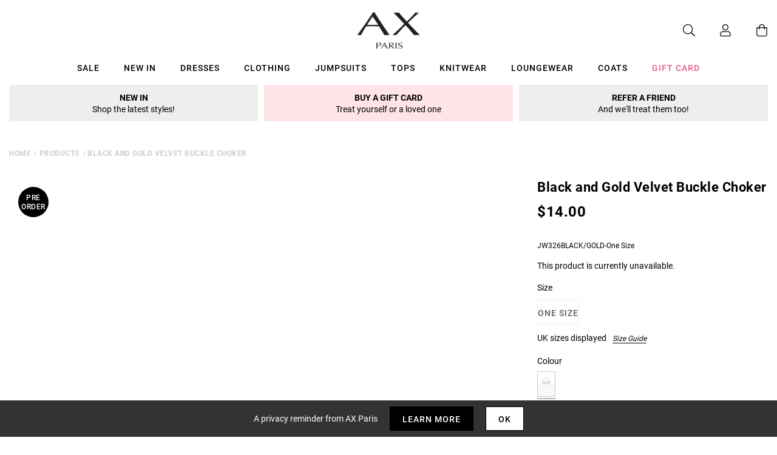

--- FILE ---
content_type: text/javascript; charset=utf-8
request_url: https://us.axparis.com/products/black-and-gold-velvet-buckle-choker.js
body_size: 707
content:
{"id":5956496392353,"title":"Black and Gold Velvet Buckle Choker","handle":"black-and-gold-velvet-buckle-choker","description":"Be on trend with our Black and Gold Velvet Buckle Choker, perfect for\u003cbr\u003e\nany outfit!\u003cbr\u003e\n\u003cbr\u003e\n","published_at":"2018-09-25T04:56:23+01:00","created_at":"2020-12-14T18:15:17+00:00","vendor":"AX Paris","type":"Garment","tags":["1 50% OFF VIP","1 Facebook","1 Facebook 50","1 STYLIST PICKS","30% OFF VIP","Accessories","colour: black-and-gold-velvet-buckle-choker","CYBER EXTENDED","CYBER MONDAY","CYBER WEEKEND","Jewellery","not-backinstock"],"price":1400,"price_min":1400,"price_max":1400,"available":false,"price_varies":false,"compare_at_price":null,"compare_at_price_min":0,"compare_at_price_max":0,"compare_at_price_varies":false,"variants":[{"id":37301808398497,"title":"One Size","option1":"One Size","option2":null,"option3":null,"sku":"JW326BLACK\/GOLD-One Size","requires_shipping":true,"taxable":true,"featured_image":null,"available":false,"name":"Black and Gold Velvet Buckle Choker - One Size","public_title":"One Size","options":["One Size"],"price":1400,"weight":50,"compare_at_price":null,"inventory_management":"shopify","barcode":null,"quantity_rule":{"min":1,"max":null,"increment":1},"quantity_price_breaks":[],"requires_selling_plan":false,"selling_plan_allocations":[]}],"images":["\/\/cdn.shopify.com\/s\/files\/1\/0517\/2638\/5313\/products\/Black-and-Gold-Velvet-Buckle-Choker-1_b2b08b38-b19a-4acf-9141-2eb65ceafe7d.jpg?v=1662478327"],"featured_image":"\/\/cdn.shopify.com\/s\/files\/1\/0517\/2638\/5313\/products\/Black-and-Gold-Velvet-Buckle-Choker-1_b2b08b38-b19a-4acf-9141-2eb65ceafe7d.jpg?v=1662478327","options":[{"name":"Title","position":1,"values":["One Size"]}],"url":"\/products\/black-and-gold-velvet-buckle-choker","media":[{"alt":null,"id":28525054132385,"position":1,"preview_image":{"aspect_ratio":0.698,"height":1218,"width":850,"src":"https:\/\/cdn.shopify.com\/s\/files\/1\/0517\/2638\/5313\/products\/Black-and-Gold-Velvet-Buckle-Choker-1_b2b08b38-b19a-4acf-9141-2eb65ceafe7d.jpg?v=1662478327"},"aspect_ratio":0.698,"height":1218,"media_type":"image","src":"https:\/\/cdn.shopify.com\/s\/files\/1\/0517\/2638\/5313\/products\/Black-and-Gold-Velvet-Buckle-Choker-1_b2b08b38-b19a-4acf-9141-2eb65ceafe7d.jpg?v=1662478327","width":850}],"requires_selling_plan":false,"selling_plan_groups":[]}